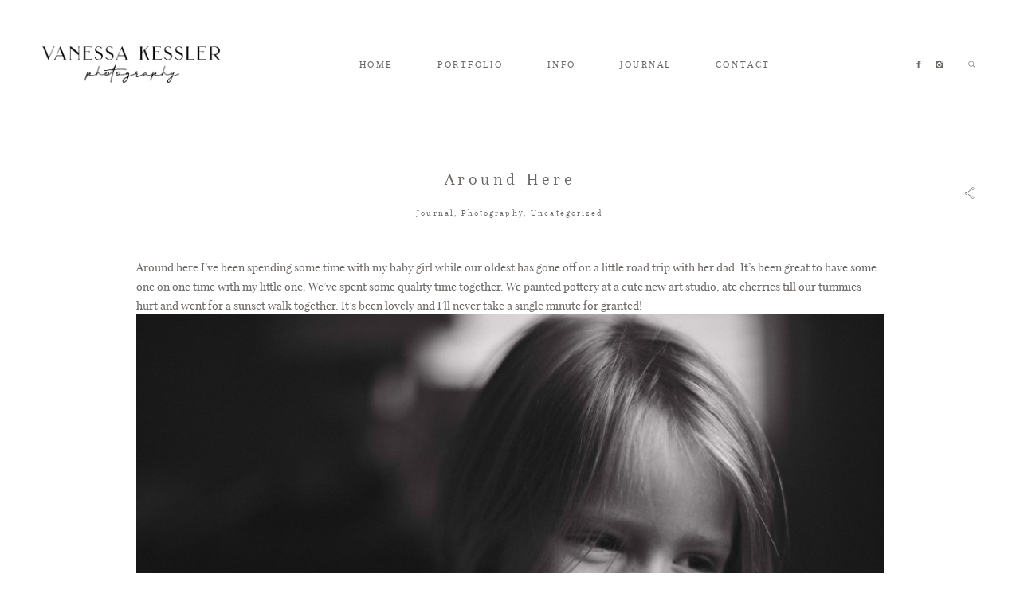

--- FILE ---
content_type: text/html; charset=UTF-8
request_url: http://vanessakesslerphoto.com/around-here/
body_size: 10624
content:
<!DOCTYPE html>
<html lang="en-US" class="layout-default">
  <head>
  <meta charset="UTF-8" />
  <meta http-equiv="X-UA-Compatible" content="IE=edge"/>
  <meta name=viewport content="width=device-width, user-scalable=no, initial-scale=1.0, maximum-scale=1.0, minimum-scale=1.0">
  <link rel="alternate" type="application/rss+xml" title="Vanessa Kessler Photography RSS Feed" href="http://vanessakesslerphoto.com/feed/" />
        <link rel="shortcut icon" href="http://vanessakesslerphoto.com/wp-content/themes/crowd2/assets/favicon.ico" />
    <link rel="profile" href="http://gmpg.org/xfn/11">
    <link rel="pingback" href="http://vanessakesslerphoto.com/xmlrpc.php">
  
  
  <title>Around Here &#8211; Vanessa Kessler Photography</title>
<meta name='robots' content='max-image-preview:large' />
<link rel='dns-prefetch' href='//s.w.org' />
<link rel='dns-prefetch' href='//v0.wordpress.com' />
<link rel="alternate" type="application/rss+xml" title="Vanessa Kessler Photography &raquo; Feed" href="http://vanessakesslerphoto.com/feed/" />
<link rel="alternate" type="application/rss+xml" title="Vanessa Kessler Photography &raquo; Comments Feed" href="http://vanessakesslerphoto.com/comments/feed/" />
<link rel="alternate" type="application/rss+xml" title="Vanessa Kessler Photography &raquo; Around Here Comments Feed" href="http://vanessakesslerphoto.com/around-here/feed/" />
		<!-- This site uses the Google Analytics by MonsterInsights plugin v8.14.0 - Using Analytics tracking - https://www.monsterinsights.com/ -->
		<!-- Note: MonsterInsights is not currently configured on this site. The site owner needs to authenticate with Google Analytics in the MonsterInsights settings panel. -->
					<!-- No UA code set -->
				<!-- / Google Analytics by MonsterInsights -->
		<script type="text/javascript">
window._wpemojiSettings = {"baseUrl":"https:\/\/s.w.org\/images\/core\/emoji\/14.0.0\/72x72\/","ext":".png","svgUrl":"https:\/\/s.w.org\/images\/core\/emoji\/14.0.0\/svg\/","svgExt":".svg","source":{"concatemoji":"http:\/\/vanessakesslerphoto.com\/wp-includes\/js\/wp-emoji-release.min.js?ver=6.0.11"}};
/*! This file is auto-generated */
!function(e,a,t){var n,r,o,i=a.createElement("canvas"),p=i.getContext&&i.getContext("2d");function s(e,t){var a=String.fromCharCode,e=(p.clearRect(0,0,i.width,i.height),p.fillText(a.apply(this,e),0,0),i.toDataURL());return p.clearRect(0,0,i.width,i.height),p.fillText(a.apply(this,t),0,0),e===i.toDataURL()}function c(e){var t=a.createElement("script");t.src=e,t.defer=t.type="text/javascript",a.getElementsByTagName("head")[0].appendChild(t)}for(o=Array("flag","emoji"),t.supports={everything:!0,everythingExceptFlag:!0},r=0;r<o.length;r++)t.supports[o[r]]=function(e){if(!p||!p.fillText)return!1;switch(p.textBaseline="top",p.font="600 32px Arial",e){case"flag":return s([127987,65039,8205,9895,65039],[127987,65039,8203,9895,65039])?!1:!s([55356,56826,55356,56819],[55356,56826,8203,55356,56819])&&!s([55356,57332,56128,56423,56128,56418,56128,56421,56128,56430,56128,56423,56128,56447],[55356,57332,8203,56128,56423,8203,56128,56418,8203,56128,56421,8203,56128,56430,8203,56128,56423,8203,56128,56447]);case"emoji":return!s([129777,127995,8205,129778,127999],[129777,127995,8203,129778,127999])}return!1}(o[r]),t.supports.everything=t.supports.everything&&t.supports[o[r]],"flag"!==o[r]&&(t.supports.everythingExceptFlag=t.supports.everythingExceptFlag&&t.supports[o[r]]);t.supports.everythingExceptFlag=t.supports.everythingExceptFlag&&!t.supports.flag,t.DOMReady=!1,t.readyCallback=function(){t.DOMReady=!0},t.supports.everything||(n=function(){t.readyCallback()},a.addEventListener?(a.addEventListener("DOMContentLoaded",n,!1),e.addEventListener("load",n,!1)):(e.attachEvent("onload",n),a.attachEvent("onreadystatechange",function(){"complete"===a.readyState&&t.readyCallback()})),(e=t.source||{}).concatemoji?c(e.concatemoji):e.wpemoji&&e.twemoji&&(c(e.twemoji),c(e.wpemoji)))}(window,document,window._wpemojiSettings);
</script>
<style type="text/css">
img.wp-smiley,
img.emoji {
	display: inline !important;
	border: none !important;
	box-shadow: none !important;
	height: 1em !important;
	width: 1em !important;
	margin: 0 0.07em !important;
	vertical-align: -0.1em !important;
	background: none !important;
	padding: 0 !important;
}
</style>
	<link rel='stylesheet' id='wp-block-library-css'  href='http://vanessakesslerphoto.com/wp-includes/css/dist/block-library/style.min.css?ver=6.0.11' type='text/css' media='all' />
<style id='wp-block-library-inline-css' type='text/css'>
.has-text-align-justify{text-align:justify;}
</style>
<link rel='stylesheet' id='mediaelement-css'  href='http://vanessakesslerphoto.com/wp-includes/js/mediaelement/mediaelementplayer-legacy.min.css?ver=4.2.16' type='text/css' media='all' />
<link rel='stylesheet' id='wp-mediaelement-css'  href='http://vanessakesslerphoto.com/wp-includes/js/mediaelement/wp-mediaelement.min.css?ver=6.0.11' type='text/css' media='all' />
<style id='global-styles-inline-css' type='text/css'>
body{--wp--preset--color--black: #000000;--wp--preset--color--cyan-bluish-gray: #abb8c3;--wp--preset--color--white: #ffffff;--wp--preset--color--pale-pink: #f78da7;--wp--preset--color--vivid-red: #cf2e2e;--wp--preset--color--luminous-vivid-orange: #ff6900;--wp--preset--color--luminous-vivid-amber: #fcb900;--wp--preset--color--light-green-cyan: #7bdcb5;--wp--preset--color--vivid-green-cyan: #00d084;--wp--preset--color--pale-cyan-blue: #8ed1fc;--wp--preset--color--vivid-cyan-blue: #0693e3;--wp--preset--color--vivid-purple: #9b51e0;--wp--preset--gradient--vivid-cyan-blue-to-vivid-purple: linear-gradient(135deg,rgba(6,147,227,1) 0%,rgb(155,81,224) 100%);--wp--preset--gradient--light-green-cyan-to-vivid-green-cyan: linear-gradient(135deg,rgb(122,220,180) 0%,rgb(0,208,130) 100%);--wp--preset--gradient--luminous-vivid-amber-to-luminous-vivid-orange: linear-gradient(135deg,rgba(252,185,0,1) 0%,rgba(255,105,0,1) 100%);--wp--preset--gradient--luminous-vivid-orange-to-vivid-red: linear-gradient(135deg,rgba(255,105,0,1) 0%,rgb(207,46,46) 100%);--wp--preset--gradient--very-light-gray-to-cyan-bluish-gray: linear-gradient(135deg,rgb(238,238,238) 0%,rgb(169,184,195) 100%);--wp--preset--gradient--cool-to-warm-spectrum: linear-gradient(135deg,rgb(74,234,220) 0%,rgb(151,120,209) 20%,rgb(207,42,186) 40%,rgb(238,44,130) 60%,rgb(251,105,98) 80%,rgb(254,248,76) 100%);--wp--preset--gradient--blush-light-purple: linear-gradient(135deg,rgb(255,206,236) 0%,rgb(152,150,240) 100%);--wp--preset--gradient--blush-bordeaux: linear-gradient(135deg,rgb(254,205,165) 0%,rgb(254,45,45) 50%,rgb(107,0,62) 100%);--wp--preset--gradient--luminous-dusk: linear-gradient(135deg,rgb(255,203,112) 0%,rgb(199,81,192) 50%,rgb(65,88,208) 100%);--wp--preset--gradient--pale-ocean: linear-gradient(135deg,rgb(255,245,203) 0%,rgb(182,227,212) 50%,rgb(51,167,181) 100%);--wp--preset--gradient--electric-grass: linear-gradient(135deg,rgb(202,248,128) 0%,rgb(113,206,126) 100%);--wp--preset--gradient--midnight: linear-gradient(135deg,rgb(2,3,129) 0%,rgb(40,116,252) 100%);--wp--preset--duotone--dark-grayscale: url('#wp-duotone-dark-grayscale');--wp--preset--duotone--grayscale: url('#wp-duotone-grayscale');--wp--preset--duotone--purple-yellow: url('#wp-duotone-purple-yellow');--wp--preset--duotone--blue-red: url('#wp-duotone-blue-red');--wp--preset--duotone--midnight: url('#wp-duotone-midnight');--wp--preset--duotone--magenta-yellow: url('#wp-duotone-magenta-yellow');--wp--preset--duotone--purple-green: url('#wp-duotone-purple-green');--wp--preset--duotone--blue-orange: url('#wp-duotone-blue-orange');--wp--preset--font-size--small: 13px;--wp--preset--font-size--medium: 20px;--wp--preset--font-size--large: 36px;--wp--preset--font-size--x-large: 42px;}.has-black-color{color: var(--wp--preset--color--black) !important;}.has-cyan-bluish-gray-color{color: var(--wp--preset--color--cyan-bluish-gray) !important;}.has-white-color{color: var(--wp--preset--color--white) !important;}.has-pale-pink-color{color: var(--wp--preset--color--pale-pink) !important;}.has-vivid-red-color{color: var(--wp--preset--color--vivid-red) !important;}.has-luminous-vivid-orange-color{color: var(--wp--preset--color--luminous-vivid-orange) !important;}.has-luminous-vivid-amber-color{color: var(--wp--preset--color--luminous-vivid-amber) !important;}.has-light-green-cyan-color{color: var(--wp--preset--color--light-green-cyan) !important;}.has-vivid-green-cyan-color{color: var(--wp--preset--color--vivid-green-cyan) !important;}.has-pale-cyan-blue-color{color: var(--wp--preset--color--pale-cyan-blue) !important;}.has-vivid-cyan-blue-color{color: var(--wp--preset--color--vivid-cyan-blue) !important;}.has-vivid-purple-color{color: var(--wp--preset--color--vivid-purple) !important;}.has-black-background-color{background-color: var(--wp--preset--color--black) !important;}.has-cyan-bluish-gray-background-color{background-color: var(--wp--preset--color--cyan-bluish-gray) !important;}.has-white-background-color{background-color: var(--wp--preset--color--white) !important;}.has-pale-pink-background-color{background-color: var(--wp--preset--color--pale-pink) !important;}.has-vivid-red-background-color{background-color: var(--wp--preset--color--vivid-red) !important;}.has-luminous-vivid-orange-background-color{background-color: var(--wp--preset--color--luminous-vivid-orange) !important;}.has-luminous-vivid-amber-background-color{background-color: var(--wp--preset--color--luminous-vivid-amber) !important;}.has-light-green-cyan-background-color{background-color: var(--wp--preset--color--light-green-cyan) !important;}.has-vivid-green-cyan-background-color{background-color: var(--wp--preset--color--vivid-green-cyan) !important;}.has-pale-cyan-blue-background-color{background-color: var(--wp--preset--color--pale-cyan-blue) !important;}.has-vivid-cyan-blue-background-color{background-color: var(--wp--preset--color--vivid-cyan-blue) !important;}.has-vivid-purple-background-color{background-color: var(--wp--preset--color--vivid-purple) !important;}.has-black-border-color{border-color: var(--wp--preset--color--black) !important;}.has-cyan-bluish-gray-border-color{border-color: var(--wp--preset--color--cyan-bluish-gray) !important;}.has-white-border-color{border-color: var(--wp--preset--color--white) !important;}.has-pale-pink-border-color{border-color: var(--wp--preset--color--pale-pink) !important;}.has-vivid-red-border-color{border-color: var(--wp--preset--color--vivid-red) !important;}.has-luminous-vivid-orange-border-color{border-color: var(--wp--preset--color--luminous-vivid-orange) !important;}.has-luminous-vivid-amber-border-color{border-color: var(--wp--preset--color--luminous-vivid-amber) !important;}.has-light-green-cyan-border-color{border-color: var(--wp--preset--color--light-green-cyan) !important;}.has-vivid-green-cyan-border-color{border-color: var(--wp--preset--color--vivid-green-cyan) !important;}.has-pale-cyan-blue-border-color{border-color: var(--wp--preset--color--pale-cyan-blue) !important;}.has-vivid-cyan-blue-border-color{border-color: var(--wp--preset--color--vivid-cyan-blue) !important;}.has-vivid-purple-border-color{border-color: var(--wp--preset--color--vivid-purple) !important;}.has-vivid-cyan-blue-to-vivid-purple-gradient-background{background: var(--wp--preset--gradient--vivid-cyan-blue-to-vivid-purple) !important;}.has-light-green-cyan-to-vivid-green-cyan-gradient-background{background: var(--wp--preset--gradient--light-green-cyan-to-vivid-green-cyan) !important;}.has-luminous-vivid-amber-to-luminous-vivid-orange-gradient-background{background: var(--wp--preset--gradient--luminous-vivid-amber-to-luminous-vivid-orange) !important;}.has-luminous-vivid-orange-to-vivid-red-gradient-background{background: var(--wp--preset--gradient--luminous-vivid-orange-to-vivid-red) !important;}.has-very-light-gray-to-cyan-bluish-gray-gradient-background{background: var(--wp--preset--gradient--very-light-gray-to-cyan-bluish-gray) !important;}.has-cool-to-warm-spectrum-gradient-background{background: var(--wp--preset--gradient--cool-to-warm-spectrum) !important;}.has-blush-light-purple-gradient-background{background: var(--wp--preset--gradient--blush-light-purple) !important;}.has-blush-bordeaux-gradient-background{background: var(--wp--preset--gradient--blush-bordeaux) !important;}.has-luminous-dusk-gradient-background{background: var(--wp--preset--gradient--luminous-dusk) !important;}.has-pale-ocean-gradient-background{background: var(--wp--preset--gradient--pale-ocean) !important;}.has-electric-grass-gradient-background{background: var(--wp--preset--gradient--electric-grass) !important;}.has-midnight-gradient-background{background: var(--wp--preset--gradient--midnight) !important;}.has-small-font-size{font-size: var(--wp--preset--font-size--small) !important;}.has-medium-font-size{font-size: var(--wp--preset--font-size--medium) !important;}.has-large-font-size{font-size: var(--wp--preset--font-size--large) !important;}.has-x-large-font-size{font-size: var(--wp--preset--font-size--x-large) !important;}
</style>
<link rel='stylesheet' id='flo-instagram-css'  href='http://vanessakesslerphoto.com/wp-content/plugins/flo-instagram/public/css/flo-instagram-public.css?ver=2.3.4' type='text/css' media='all' />
<link rel='stylesheet' id='flo-launch-css'  href='http://vanessakesslerphoto.com/wp-content/plugins/flo-launch/public/css/all.min.css?ver=2.4.1' type='text/css' media='all' />
<link rel='stylesheet' id='core-icons-css'  href='http://vanessakesslerphoto.com/wp-content/themes/crowd2/public/fonts/fontello/css/flo-core-icons.css?ver=1.2' type='text/css' media='all' />
<link rel='stylesheet' id='vendor-css-css'  href='http://vanessakesslerphoto.com/wp-content/themes/crowd2/theme-files/public/css/vendor.css?ver=1.2' type='text/css' media='all' />
<link rel='stylesheet' id='theme-css-css'  href='http://vanessakesslerphoto.com/wp-content/themes/crowd2/theme-files/public/css/style.min.css?ver=1.2' type='text/css' media='all' />
<style id='theme-css-inline-css' type='text/css'>
@font-face {font-family: "Arapey Regular"; src: url('http://vanessakesslerphoto.com/wp-content/themes/crowd2/theme-files/public/fonts/default/Arapey-Regular.ttf') format('truetype'),url('http://vanessakesslerphoto.com/wp-content/themes/crowd2/theme-files/public/fonts/default/Arapey-Regular.woff') format('woff');font-display: swap;}@font-face {font-family: "Playfair Display Italix"; src: url('http://vanessakesslerphoto.com/wp-content/themes/crowd2/theme-files/public/fonts/default/PlayfairDisplay-Italic.ttf') format('truetype'),url('http://vanessakesslerphoto.com/wp-content/themes/crowd2/theme-files/public/fonts/default/PlayfairDisplay-Italic.woff') format('woff');font-display: swap;}@font-face {font-family: "Playfair Display Regular"; src: url('http://vanessakesslerphoto.com/wp-content/themes/crowd2/theme-files/public/fonts/default/PlayfairDisplay-Regular.ttf') format('truetype'),url('http://vanessakesslerphoto.com/wp-content/themes/crowd2/theme-files/public/fonts/default/PlayfairDisplay-Regular.woff') format('woff');font-display: swap;}@font-face {font-family: "Cinzel Regular"; src: url('http://vanessakesslerphoto.com/wp-content/themes/crowd2/theme-files/public/fonts/default/Cinzel-Regular.ttf') format('truetype'),url('http://vanessakesslerphoto.com/wp-content/themes/crowd2/theme-files/public/fonts/default/Cinzel-Regular.woff') format('woff');font-display: swap;}input[type="submit"], .flo-button { font-family: Arapey Regular;font-size: 0.6875rem;letter-spacing: 0.2em;word-spacing: 0em;line-height: 1.4em;color: #6b6764;text-transform: none;font-weight: normal;}.flo-instagram-type-a__title, .flo-footer-instagram__subtitle { font-family: Playfair Display Italix;font-size: 0.6875rem;letter-spacing: 0em;word-spacing: 0em;line-height: 1.4em;color: #6b6764;text-transform: none;font-weight: normal;}.flo-instagram-type-a__title, .flo-footer-instagram__title { font-family: Arapey Regular;font-size: 0.8125rem;letter-spacing: 0.2em;word-spacing: 0em;line-height: 1.4em;color: #6b6764;text-transform: none;font-weight: normal;}.flo-footer__copyright-notice { font-family: Arapey Regular;font-size: 0.8125rem;letter-spacing: 0.2em;word-spacing: 0em;line-height: 1.4em;color: #6b6764;text-transform: none;font-weight: normal;}.flo-footer__ns-form-input { font-family: Arapey Regular;font-size: 0.6875rem;letter-spacing: 0.2em;word-spacing: 0em;line-height: 1.4em;color: #6b6764;text-transform: none;font-weight: normal;}.flo-footer__ns-form-submit { font-family: Playfair Display Italix;font-size: 0.9375rem;letter-spacing: 0em;word-spacing: 0em;line-height: 1.4em;color: #6b6764;text-transform: none;font-weight: normal;}.flo-header__menu .menu-item ul a, .flo-main-slideshow__menu-menu .menu-item .sub-menu a, .flo-footer__menu .menu-item ul a, .flo-slideshow__menu .menu-item .sub-menu a { font-family: Arapey Regular;font-size: 0.8125rem;letter-spacing: 0.2em;word-spacing: 0em;line-height: 1.4em;color: #6b6764;text-transform: none;font-weight: normal;}.flo-header__logo { font-family: Cinzel Regular;font-size: 2.1875rem;letter-spacing: 0.2em;word-spacing: 0em;line-height: 1.4em;color: #6b6764;text-transform: none;font-weight: normal;}.flo-header .menu-item a, .flo-header__menu .page_item a, .flo-header .menu-item, .flo-header__lang-switch a { font-family: Arapey Regular;font-size: 0.8125rem;letter-spacing: 0.2em;word-spacing: 0em;line-height: 1.4em;color: #6b6764;text-transform: none;font-weight: normal;}.flo-header__search-input { font-family: Playfair Display Italix;font-size: 0.6875rem;letter-spacing: 0em;word-spacing: 0em;line-height: 1.4em;color: #6b6764;text-transform: none;font-weight: normal;}.flo-header-mobile__logo { font-family: Cinzel Regular;font-size: 2.1875rem;letter-spacing: 0.2em;word-spacing: 0em;line-height: 1.4em;color: #6b6764;text-transform: none;font-weight: normal;}.flo-header-mobile__search-input { font-family: Playfair Display Italix;font-size: 0.6875rem;letter-spacing: 0em;word-spacing: 0em;line-height: 1.4em;color: #6b6764;text-transform: none;font-weight: normal;}.flo-mobile-menu__menu > li a { font-family: Arapey Regular;font-size: 1.4375rem;letter-spacing: 0.2em;word-spacing: 0em;line-height: 1.4em;color: #6b6764;text-transform: none;font-weight: normal;}.flo-mobile-menu__menu ul a { font-family: Playfair Display Italix;font-size: 0.9375rem;letter-spacing: 0em;word-spacing: 0em;line-height: 1.4em;color: #6b6764;text-transform: none;font-weight: normal;}.flo-wp-title .flo-wp-title__title { font-family: Arapey Regular;font-size: 1.4375rem;letter-spacing: 0.2em;word-spacing: 0em;line-height: 1.4em;color: #6b6764;text-transform: none;font-weight: normal;}.flo-post blockquote, .flo-post blockquote p { font-family: Arapey Regular;font-size: 0.8125rem;letter-spacing: 0.2em;word-spacing: 0em;line-height: 1.4em;color: #6b6764;text-transform: none;font-weight: normal;}.flo-post h1 { font-family: Arapey Regular;font-size: 1.875rem;letter-spacing: 0.2em;word-spacing: 0em;line-height: 1.4em;color: #6b6764;text-transform: none;font-weight: normal;}.flo-post h2 { font-family: Arapey Regular;font-size: 1.4375rem;letter-spacing: 0.2em;word-spacing: 0em;line-height: 1.4em;color: #6b6764;text-transform: none;font-weight: normal;}.flo-post h3 { font-family: Arapey Regular;font-size: 0.8125rem;letter-spacing: 0.2em;word-spacing: 0em;line-height: 1.4em;color: #6b6764;text-transform: none;font-weight: normal;}.flo-post h4 { font-family: Arapey Regular;font-size: 0.75rem;letter-spacing: 0.2em;word-spacing: 0em;line-height: 1.4em;color: #6b6764;text-transform: none;font-weight: normal;}.flo-post h5 { font-family: Arapey Regular;font-size: 0.625rem;letter-spacing: 0.2em;word-spacing: 0em;line-height: 1.4em;color: #6b6764;text-transform: none;font-weight: normal;}.flo-post h6 { font-family: Arapey Regular;font-size: 0.5625rem;letter-spacing: 0.2em;word-spacing: 0em;line-height: 1.4em;color: #6b6764;text-transform: none;font-weight: normal;}.flo-post { font-family: Playfair Display Regular;font-size: 0.875rem;letter-spacing: 0em;word-spacing: 0em;line-height: 1.8em;color: #6b6764;text-transform: none;font-weight: normal;}.flo-post a { font-family: Playfair Display Regular;font-size: 0.875rem;letter-spacing: 0em;word-spacing: 0em;line-height: 1.8em;color: #6b6764;text-transform: none;font-weight: normal;text-decoration: underline;}input[type]:not([type="submit"]), textarea, .parsley-required, .parsley-errors-list .parsley-type, select { font-family: Arapey Regular;font-size: 0.6875rem;letter-spacing: 0.2em;word-spacing: 0em;line-height: 1.4em;color: #6b6764;text-transform: none;font-weight: normal;}label { font-family: Arapey Regular;font-size: 0.6875rem;letter-spacing: 0.2em;word-spacing: 0em;line-height: 1.4em;color: #6b6764;text-transform: none;font-weight: normal;}@media (max-width: 767px) { input[type="submit"], .flo-button { }.flo-instagram-type-a__title, .flo-footer-instagram__subtitle { }.flo-instagram-type-a__title, .flo-footer-instagram__title { }.flo-footer__copyright-notice { }.flo-footer__ns-form-input { }.flo-footer__ns-form-submit { }.flo-header__menu .menu-item ul a, .flo-main-slideshow__menu-menu .menu-item .sub-menu a, .flo-footer__menu .menu-item ul a, .flo-slideshow__menu .menu-item .sub-menu a { }.flo-header__logo { }.flo-header .menu-item a, .flo-header__menu .page_item a, .flo-header .menu-item, .flo-header__lang-switch a { }.flo-header__search-input { }.flo-header-mobile__logo { }.flo-header-mobile__search-input { }.flo-mobile-menu__menu > li a { }.flo-mobile-menu__menu ul a { }.flo-wp-title .flo-wp-title__title { }.flo-post blockquote, .flo-post blockquote p { }.flo-post h1 { }.flo-post h2 { }.flo-post h3 { }.flo-post h4 { }.flo-post h5 { }.flo-post h6 { }.flo-post { }.flo-post a { }input[type]:not([type="submit"]), textarea, .parsley-required, .parsley-errors-list .parsley-type, select { }label { } }
</style>
<link rel='stylesheet' id='default_stylesheet-css'  href='http://vanessakesslerphoto.com/wp-content/themes/crowd2/style.css?ver=1.2' type='text/css' media='all' />
<link rel='stylesheet' id='flo-forms-pikaday-css'  href='http://vanessakesslerphoto.com/wp-content/plugins/flo-forms/public/css/pikaday.min.css?ver=1.0.43' type='text/css' media='all' />
<link rel='stylesheet' id='flo-forms-public-css'  href='http://vanessakesslerphoto.com/wp-content/plugins/flo-forms/public/css/flo-forms-public.min.css?v2&#038;ver=1.0.43' type='text/css' media='all' />
<link rel='stylesheet' id='jetpack_css-css'  href='http://vanessakesslerphoto.com/wp-content/plugins/jetpack/css/jetpack.css?ver=11.9.3' type='text/css' media='all' />
<script type='text/javascript' src='http://vanessakesslerphoto.com/wp-includes/js/jquery/jquery.min.js?ver=3.6.0' id='jquery-core-js'></script>
<script type='text/javascript' src='http://vanessakesslerphoto.com/wp-includes/js/jquery/jquery-migrate.min.js?ver=3.3.2' id='jquery-migrate-js'></script>
<script type='text/javascript' id='flo-instagram-js-extra'>
/* <![CDATA[ */
var floAjaxUrl = "http:\/\/vanessakesslerphoto.com\/wp-admin\/admin-ajax.php";
/* ]]> */
</script>
<script type='text/javascript' src='http://vanessakesslerphoto.com/wp-content/plugins/flo-instagram/public/js/all.min.js?ver=57984' id='flo-instagram-js'></script>
<link rel="https://api.w.org/" href="http://vanessakesslerphoto.com/wp-json/" /><link rel="alternate" type="application/json" href="http://vanessakesslerphoto.com/wp-json/wp/v2/posts/1915" /><link rel="EditURI" type="application/rsd+xml" title="RSD" href="http://vanessakesslerphoto.com/xmlrpc.php?rsd" />
<link rel="wlwmanifest" type="application/wlwmanifest+xml" href="http://vanessakesslerphoto.com/wp-includes/wlwmanifest.xml" /> 
<meta name="generator" content="WordPress 6.0.11" />
<link rel="canonical" href="http://vanessakesslerphoto.com/around-here/" />
<link rel='shortlink' href='https://wp.me/p2tBCj-uT' />
<link rel="alternate" type="application/json+oembed" href="http://vanessakesslerphoto.com/wp-json/oembed/1.0/embed?url=http%3A%2F%2Fvanessakesslerphoto.com%2Faround-here%2F" />
<link rel="alternate" type="text/xml+oembed" href="http://vanessakesslerphoto.com/wp-json/oembed/1.0/embed?url=http%3A%2F%2Fvanessakesslerphoto.com%2Faround-here%2F&#038;format=xml" />
	<style>img#wpstats{display:none}</style>
		
<!-- Jetpack Open Graph Tags -->
<meta property="og:type" content="article" />
<meta property="og:title" content="Around Here" />
<meta property="og:url" content="http://vanessakesslerphoto.com/around-here/" />
<meta property="og:description" content="Around here I&#8217;ve been spending some time with my baby girl while our oldest has gone off on a little road trip with her dad. It&#8217;s been great to have some one on one time with my little …" />
<meta property="article:published_time" content="2014-07-03T15:43:36+00:00" />
<meta property="article:modified_time" content="2015-01-19T16:59:30+00:00" />
<meta property="og:site_name" content="Vanessa Kessler Photography" />
<meta property="og:image" content="http://vanessakesslerphoto.com/wp-content/uploads/2014/07/365-180web.jpg" />
<meta property="og:image:width" content="2832" />
<meta property="og:image:height" content="4256" />
<meta property="og:image:alt" content="" />
<meta property="og:locale" content="en_US" />
<meta name="twitter:text:title" content="Around Here" />
<meta name="twitter:card" content="summary" />

<!-- End Jetpack Open Graph Tags -->
<style>.flo-post img, .flo-post video, .flo-post__styles img, .flo-post__styles video{
  display:flex;
  justify-content: center !important;
}</style>
  <style media="screen">
    /* START: GENERICS */

      .flo-post a img, .flo-post img, .flo-post img.alignleft, .flo-post img.alignright, .flo-post img.aligncenter,
      .wp-caption-text.gallery-caption {
        margin-bottom: 10px;
      }
      .wp-caption-text.gallery-caption{
        margin-top: -5px;
      }

      .flo_sidebar {
        width: 25%;
      }

      .flo-button,
      input[type="submit"]
      {
        background-color: #f8f8f7;
        color: #6b6764!important;
      }
            @media  only screen and (min-width: 1025px) {
          .flo-header__logo {
            max-width: 14.375rem;
          }
      }
    /* END: GENERICS */
  </style>
</head>
  <body class="post-template-default single single-post postid-1915 single-format-standard flo-tablet-appear-disabled flo-mobile-appear-disabled">

              <noscript class='flo-core-style' >
  <style class='flo-core-style'  media="screen"> .flo-header ul ul, .flo-main-slideshow__menu-menu ul ul, .flo-footer__menu ul ul{background-color:rgba(249,249,249,1)}.flo-header ul ul a, .flo-main-slideshow__menu-menu ul ul a, .flo-footer__menu ul ul a{color:#6b6764!important}.flo-header__search-input, .flo-header__search-submit{color:#6b6764!important}header .flo-header__search-form{color:#f9f9f9}header:not(.is-sticky) .flo-header__logo, header:not(.is-sticky) .flo-header__menu > div > ul > .menu-item > a, header:not(.is-sticky) .flo-header__menu > div > ul > .menu-item > a:after, header:not(.is-sticky) .flo-header__menu-trigger, header:not(.is-sticky) .flo-header__social-links a, header:not(.is-sticky) .flo-header__search-trigger, header:not(.is-sticky) .flo-header__lang-switch{color:#6b6764}header:not(.is-sticky) .flo-header__menu-item-search:before, header:not(.is-sticky) .flo-header__menu-trigger-item{background:#6b6764}header:not(.is-sticky) .flo-header__menu .menu-item{border-color:#6b6764!important}.flo-header--sticky .is-sticky .flo-header, .flo-block--merged-with-header .is-sticky .flo-slideshow__bottom-menu{background:rgba(255,255,255,1)}.flo-header--sticky .is-sticky .flo-header__logo, .flo-header--sticky .is-sticky .flo-header__menu > div > ul > .menu-item > a, .flo-header--sticky .is-sticky .flo-header__menu > div > ul > .menu-item > a:after, .flo-header--sticky .is-sticky .flo-header__menu-trigger, .flo-header--sticky .is-sticky .flo-header__social-links a, .flo-header--sticky .is-sticky .flo-header__search-trigger, .flo-header--sticky .is-sticky .flo-header__lang-switch{color:#000000}.flo-header--sticky .is-sticky .flo-header__menu-item-search:before, .flo-header--sticky .is-sticky .flo-header__menu-trigger-item{background:#000000}.flo-header--sticky .is-sticky .flo-header__menu .menu-item{border-color:#000000!important}@media (min-width:768px) and (max-width:1024px){.flo-header__logo{max-width:14.375rem}}@media (min-width:768px){.flo-header{padding-top:3.75rem;padding-bottom:3.75rem}}</style>
</noscript>

<header class="">
  <!-- Start: Flo Header -->
    
    <div class="flo-header flo-header--type-c ">
          <a href="http://vanessakesslerphoto.com" class="flo-header__logo" style="">

    	    <img class="flo-header__logo-image flo-header__logo-image--default" src="http://vanessakesslerphoto.com/wp-content/uploads/2019/10/Logob.png" alt="Vanessa Kessler Photography" />
    <img class="flo-header__logo-image flo-header__logo-image--sticky" src="http://vanessakesslerphoto.com/wp-content/uploads/2019/10/Logob.png" alt="Vanessa Kessler Photography" />
    <img class="flo-header__logo-image flo-header__logo-image--light" src="http://vanessakesslerphoto.com/wp-content/uploads/2019/10/Logow.png" alt="Vanessa Kessler Photography" />
  </a>
  
      <div class="flo-header__menu flo-header__menu--left">
      <div class="menu-main-menu-container"><ul id="menu-main-menu" class="menu"><li id="menu-item-3412" class="menu-item menu-item-type-post_type menu-item-object-page menu-item-home menu-item-3412"><a href="http://vanessakesslerphoto.com/">HOME</a></li>
<li id="menu-item-3417" class="menu-item menu-item-type-post_type menu-item-object-gallery menu-item-3417"><a href="http://vanessakesslerphoto.com/gallery/portfolio/">PORTFOLIO</a></li>
<li id="menu-item-3418" class="menu-item menu-item-type-custom menu-item-object-custom menu-item-has-children menu-item-3418"><a href="#">INFO</a>
<ul class="sub-menu">
	<li id="menu-item-3408" class="menu-item menu-item-type-post_type menu-item-object-page menu-item-3408"><a href="http://vanessakesslerphoto.com/about/">About Me</a></li>
	<li id="menu-item-3413" class="menu-item menu-item-type-post_type menu-item-object-page menu-item-3413"><a href="http://vanessakesslerphoto.com/info/">Investment</a></li>
	<li id="menu-item-3415" class="menu-item menu-item-type-post_type menu-item-object-page menu-item-3415"><a href="http://vanessakesslerphoto.com/reviews/">Reviews</a></li>
</ul>
</li>
<li id="menu-item-3409" class="menu-item menu-item-type-post_type menu-item-object-page menu-item-3409"><a href="http://vanessakesslerphoto.com/blog/">JOURNAL</a></li>
<li id="menu-item-3421" class="menu-item menu-item-type-post_type menu-item-object-page menu-item-3421"><a href="http://vanessakesslerphoto.com/contact/">CONTACT</a></li>
</ul></div>
    </div>
  
        <div class="flo-header__addons">
  <div class="flo-header__social-links">
    <a href="https://www.facebook.com/vanessakesslerphotography/" rel="noreferrer" target="_blank" class="flo-icon flo-icon-facebook flo-social-links__link "></a>
    
	    	<a href="https://www.instagram.com/vanessakesslerphoto/" rel="noreferrer" target="_blank" class="flo-icon flo-icon-instagram flo-social-links__link "></a>
    
  </div>
    <noscript class='flo-core-style' >
  <style class='flo-core-style'  media="screen"> .flo-header__search-form{background-color:#f9f9f9;color:#6b6764}.flo-header__search-form:before{border-bottom-color:#f9f9f9}</style>
</noscript>

  <div class="flo-header__search-wrap">

    <div class="flo-header__search-trigger">
      <i class="flo-header__search-icon flo-header__search-icon--open flo-icon-search"></i>
      <i class="flo-header__search-icon flo-header__search-icon--close flo-icon-close"></i>
    </div>

    <form class="flo-header__search-form" action="http://vanessakesslerphoto.com/" method="get">
      <input class="flo-header__search-input" type="text" placeholder="type here ..." name="s" value="">
      <button class="flo-header__search-submit" type="submit" name="button">
        <i class="flo-icon-arrow-line-right"></i>
      </button>
    </form>

  </div>
</div>
  </div>
  <!-- End: Flo Header -->


  <!-- Start: Flo Header Mobile -->
    <noscript class='flo-core-style' >
  <style class='flo-core-style'  media="screen"> .flo-header-mobile__logo{max-width:12.5rem}.is-main.flo-header-mobile{background-color:#FFFFFF}.is-main.flo-header-mobile .flo-header-mobile__search-trigger, .is-main.flo-header-mobile .flo-header-mobile__menu-trigger, .is-main.flo-header-mobile .flo-header-mobile__logo, .is-main.flo-header-mobile .flo-header-mobile__menu{color:#6b6764!important}.is-main.flo-header-mobile .flo-header-mobile__menu{border-color:#6b6764}</style>
</noscript>


<div class="flo-header-mobile ">

  <div class="flo-header-mobile__menu-trigger">
    <i class="flo-header-mobile__menu-trigger-icon flo-header-mobile__menu-trigger-icon--open flo-icon-menu"></i>
    <i class="flo-header-mobile__menu-trigger-icon flo-header-mobile__menu-trigger-icon--close flo-icon-close"></i>
  </div>

  <a href="http://vanessakesslerphoto.com" class="flo-header-mobile__logo">
            <img class="flo-header-mobile__logo-image flo-header-mobile__logo-image--default"
    src="http://vanessakesslerphoto.com/wp-content/uploads/2019/10/Logob.png"
    alt="Vanessa Kessler Photography"/>

    <img class="flo-header-mobile__logo-image flo-header-mobile__logo-image--light"
    src="http://vanessakesslerphoto.com/wp-content/uploads/2019/10/Logow.png"
    alt="Vanessa Kessler Photography"/>

  </a>

  <noscript class='flo-core-style' >
  <style class='flo-core-style'  media="screen"> .flo-header-mobile__search-input, .flo-header-mobile__search-submit{color:#6b6764!important}.flo-header-mobile__search-form{background-color:#f9f9f9}.flo-header-mobile__search-form:before{border-bottom-color:#f9f9f9}</style>
</noscript>

  <div class="flo-header-mobile__search-wrap">

    <div class="flo-header-mobile__search-trigger">
      <i class="flo-header-mobile__search-icon flo-header-mobile__search-icon--open flo-icon-search"></i>
      <i class="flo-header-mobile__search-icon flo-header-mobile__search-icon--close flo-icon-close"></i>
    </div>

    <form class="flo-header-mobile__search-form" action="http://vanessakesslerphoto.com/" method="get">
      <input class="flo-header-mobile__search-input flo-no-styling" type="text" placeholder="type here ..." name="s" value="">
      <button class="flo-header-mobile__search-submit" type="submit" name="button">
        <i class="flo-icon-arrow-line-right"></i>
      </button>
    </form>

  </div>
</div>
  <!-- End: Flo Header Mobile -->
</header>

<noscript class='flo-core-style' >
  <style class='flo-core-style'  media="screen">@media (max-width:767px){.flo-mobile-menu .flo-header-mobile{background-color:#FFFFFF}.flo-mobile-menu .flo-header-mobile__search-trigger, .flo-mobile-menu .flo-header-mobile__menu-wrap-trigger, .flo-mobile-menu .flo-header-mobile__logo, .flo-mobile-menu .flo-header-mobile__menu-wrap{color:#6b6764!important}.flo-mobile-menu{background-color:#f9f9f9;color:#6b6764;border-color:#6b6764}.flo-mobile-menu__menu-wrap{border-top-color:#ffffff}.flo-mobile-menu__menu .menu-item-has-children.children-visible{background-color:#ffffff}.flo-mobile-menu__menu .menu-item-has-children.children-visible a{color:#6b6764!important}}</style>
</noscript>

<div class="flo-mobile-menu">
    <noscript class='flo-core-style' >
  <style class='flo-core-style'  media="screen"> .flo-header-mobile__logo{max-width:12.5rem}.is-main.flo-header-mobile{background-color:#FFFFFF}.is-main.flo-header-mobile .flo-header-mobile__search-trigger, .is-main.flo-header-mobile .flo-header-mobile__menu-trigger, .is-main.flo-header-mobile .flo-header-mobile__logo, .is-main.flo-header-mobile .flo-header-mobile__menu{color:#6b6764!important}.is-main.flo-header-mobile .flo-header-mobile__menu{border-color:#6b6764}</style>
</noscript>


<div class="flo-header-mobile ">

  <div class="flo-header-mobile__menu-trigger">
    <i class="flo-header-mobile__menu-trigger-icon flo-header-mobile__menu-trigger-icon--open flo-icon-menu"></i>
    <i class="flo-header-mobile__menu-trigger-icon flo-header-mobile__menu-trigger-icon--close flo-icon-close"></i>
  </div>

  <a href="http://vanessakesslerphoto.com" class="flo-header-mobile__logo">
            <img class="flo-header-mobile__logo-image flo-header-mobile__logo-image--default"
    src="http://vanessakesslerphoto.com/wp-content/uploads/2019/10/Logob.png"
    alt="Vanessa Kessler Photography"/>

    <img class="flo-header-mobile__logo-image flo-header-mobile__logo-image--light"
    src="http://vanessakesslerphoto.com/wp-content/uploads/2019/10/Logow.png"
    alt="Vanessa Kessler Photography"/>

  </a>

  <noscript class='flo-core-style' >
  <style class='flo-core-style'  media="screen"> .flo-header-mobile__search-input, .flo-header-mobile__search-submit{color:#6b6764!important}.flo-header-mobile__search-form{background-color:#f9f9f9}.flo-header-mobile__search-form:before{border-bottom-color:#f9f9f9}</style>
</noscript>

  <div class="flo-header-mobile__search-wrap">

    <div class="flo-header-mobile__search-trigger">
      <i class="flo-header-mobile__search-icon flo-header-mobile__search-icon--open flo-icon-search"></i>
      <i class="flo-header-mobile__search-icon flo-header-mobile__search-icon--close flo-icon-close"></i>
    </div>

    <form class="flo-header-mobile__search-form" action="http://vanessakesslerphoto.com/" method="get">
      <input class="flo-header-mobile__search-input flo-no-styling" type="text" placeholder="type here ..." name="s" value="">
      <button class="flo-header-mobile__search-submit" type="submit" name="button">
        <i class="flo-icon-arrow-line-right"></i>
      </button>
    </form>

  </div>
</div>
    <div class="flo-mobile-menu__menu-wrap flo-mobile-menu__menu-wrap--style-collapsed">
        <ul id="menu-main-menu-1" class="flo-mobile-menu__menu"><li class="menu-item menu-item-type-post_type menu-item-object-page menu-item-home menu-item-3412"><a href="http://vanessakesslerphoto.com/">HOME</a></li>
<li class="menu-item menu-item-type-post_type menu-item-object-gallery menu-item-3417"><a href="http://vanessakesslerphoto.com/gallery/portfolio/">PORTFOLIO</a></li>
<li class="menu-item menu-item-type-custom menu-item-object-custom menu-item-has-children menu-item-3418"><a href="#">INFO</a>
<ul class="sub-menu">
	<li class="menu-item menu-item-type-post_type menu-item-object-page menu-item-3408"><a href="http://vanessakesslerphoto.com/about/">About Me</a></li>
	<li class="menu-item menu-item-type-post_type menu-item-object-page menu-item-3413"><a href="http://vanessakesslerphoto.com/info/">Investment</a></li>
	<li class="menu-item menu-item-type-post_type menu-item-object-page menu-item-3415"><a href="http://vanessakesslerphoto.com/reviews/">Reviews</a></li>
</ul>
</li>
<li class="menu-item menu-item-type-post_type menu-item-object-page menu-item-3409"><a href="http://vanessakesslerphoto.com/blog/">JOURNAL</a></li>
<li class="menu-item menu-item-type-post_type menu-item-object-page menu-item-3421"><a href="http://vanessakesslerphoto.com/contact/">CONTACT</a></li>
</ul>
    </div>

    <div class="flo-mobile-menu__social-links">
              <a href="https://www.facebook.com/vanessakesslerphotography/" rel="noreferrer" target="_blank" class="flo-icon flo-icon-facebook flo-social-links__link "></a>
    
	    	<a href="https://www.instagram.com/vanessakesslerphoto/" rel="noreferrer" target="_blank" class="flo-icon flo-icon-instagram flo-social-links__link "></a>
    
                    <div class="flo-mobile-menu__lang-switch">
          
        </div>
          </div>

</div>

    
    <main class="flo_page_wrap ">
      <div class="flo_page">

      
      
                  
          
            
            
              
                              <noscript class='flo-core-style' >
  <style class='flo-core-style'  media="screen">@media (max-width:767px){.flo-block--2260{margin-top:0rem;margin-bottom:0rem}}@media (min-width:768px){.flo-block--2260{margin-top:0rem;margin-bottom:0rem}}</style>
</noscript>

<div   class='flo-block flo-block--full-width    flo-block--2260    ' data-id="2260" >
    <div class="flo-block__container">
      <noscript class='flo-core-style' >
  <style class='flo-core-style'  media="screen"> .flo-block-item-title-1--756 .flo-block-item-title-1__back-button{font-family:Playfair Display Italix;font-size:0.6875rem;letter-spacing:0em;word-spacing:0em;line-height:1.4em;color:#6b6764;text-transform:none;font-weight:normal}.flo-block-item-title-1--756 .flo-block-item-title-1__title{font-family:Arapey Regular;font-size:1.4375rem;letter-spacing:0.2em;word-spacing:0em;line-height:1.4em;color:#6b6764;text-transform:none;font-weight:normal}.flo-block-item-title-1--756 .flo-block-item-title-1__category{font-family:Arapey Regular;font-size:0.6875rem;letter-spacing:0.2em;word-spacing:0em;line-height:1.4em;color:#6b6764;text-transform:none;font-weight:normal}.flo-block-item-title-1--756.flo-block-item-title-1--has-featured-image{min-height:31.25rem}.flo-block-item-title-1--756 .flo-block-item-title-1__title, .flo-block-item-title-1--756 .flo-block-item-title-1__category, .flo-block-item-title-1--756 .flo-share-rollover__trigger, .flo-block-item-title-1--756 .flo-share-rollover__share-wrap a, .flo-block-item-title-1--756 .flo-block-item-title-1__back-button{color:#6b6764}.flo-block-item-title-1--756.flo-block-item-title-1--has-featured-image .flo-block-item-title-1__title, .flo-block-item-title-1--756.flo-block-item-title-1--has-featured-image .flo-block-item-title-1__category, .flo-block-item-title-1--756.flo-block-item-title-1--has-featured-image .flo-block-item-title-1__date, .flo-block-item-title-1--756.flo-block-item-title-1--has-featured-image .flo-share-rollover__trigger, .flo-block-item-title-1--756.flo-block-item-title-1--has-featured-image .flo-share-rollover__share-wrap a, .flo-block-item-title-1--756.flo-block-item-title-1--has-featured-image .flo-block-item-title-1__back-button{color:#ffffff}</style>
</noscript>
  <div class="flo-block-item-title-1 flo-block-item-title-1--756 flo-block-item-title-1--no-featured-image flo-block-item-title-1--featured-image-cropped" style="background-image: url()">
    <div class="flo-block-item-title-1__column flo-block-item-title-1__column--left">
          </div>

    <div class="flo-block-item-title-1__column flo-block-item-title-1__column--middle">
      <div class="flo-block-item-title-1__title-wrap">
                <h1 class="flo-block-item-title-1__title entry-title">
          Around Here
        </h1>
                  <h3 class="flo-block-item-title-1__category">
            <a href="http://vanessakesslerphoto.com/category/journal/" rel="category tag">Journal</a>, <a href="http://vanessakesslerphoto.com/category/photography/" rel="category tag">Photography</a>, <a href="http://vanessakesslerphoto.com/category/uncategorized/" rel="category tag">Uncategorized</a>
          </h3>
                
      </div>
    </div>

    <div class="flo-block-item-title-1__column flo-block-item-title-1__column--right">
              <div class="flo-block-item-title-1__share-wrap">
          <div class="flo-share-rollover" data-onready="flo_share_rollover">
  <div class="flo-share-rollover__trigger">
    <i class="flo-icon-share"></i>
  </div>
  <div class="flo-share-rollover__share-wrap">
    <a class="facebook-share-button" href="http://www.facebook.com/sharer/sharer.php?u=http%3A%2F%2Fvanessakesslerphoto.com%2Faround-here%2F" target="_blank">
	          		<i class="flo-icon-facebook"></i>
		    	</a>
	    		    	    			    	<a class="twitter-share-button" href="https://twitter.com/intent/tweet?text=Around+Here&url=http%3A%2F%2Fvanessakesslerphoto.com%2Faround-here%2F" target="_blank">
	          		<i class="flo-icon-twitter"></i>
		    	</a>
	    		    
  </div>
</div>
        </div>
          </div>

  </div>
      </div>
</div>
              
              
              
            
              
                              <noscript class='flo-core-style' >
  <style class='flo-core-style'  media="screen">@media (max-width:767px){.flo-block--7485{margin-top:0rem;margin-bottom:0rem}}@media (min-width:768px){.flo-block--7485{margin-top:0rem;margin-bottom:0rem}}</style>
</noscript>

<div   class='flo-block     flo-block--7485    ' data-id="7485" >
    <div class="flo-block__container">
      	<noscript class='flo-core-style' >
  <style class='flo-core-style'  media="screen">@media (min-width:768px){.flo-wp-content--772{max-width:80%;;margin:0 auto}}</style>
</noscript>
    	<article class="flo-wp-content flo-post flo-wp-content--772 flo-post-wrapr">
      	  	      <p>Around here I&#8217;ve been spending some time with my baby girl while our oldest has gone off on a little road trip with her dad. It&#8217;s been great to have some one on one time with my little one. We&#8217;ve spent some quality time together. We painted pottery at a cute new art studio, ate cherries till our tummies hurt and went for a sunset walk together. It&#8217;s been lovely and I&#8217;ll never take a single minute for granted! <img loading="lazy" class="aligncenter size-large wp-image-1919" src="http://vanessakesslerphoto.com/wp-content/uploads/2014/07/DSC_8310webb-1024x681.jpg" alt="DSC_8310webb" width="1024" height="681" /><img loading="lazy" class="aligncenter size-large wp-image-1916" src="http://vanessakesslerphoto.com/wp-content/uploads/2014/07/365-180Bweb-1024x681.jpg" alt="365-180Bweb" width="1024" height="681" /><img loading="lazy" class="aligncenter size-large wp-image-1917" src="http://vanessakesslerphoto.com/wp-content/uploads/2014/07/365-180web-681x1024.jpg" alt="365-180web" width="681" height="1024" /><img loading="lazy" class="aligncenter size-large wp-image-1920" src="http://vanessakesslerphoto.com/wp-content/uploads/2014/07/DSC_8320web-1024x681.jpg" alt="DSC_8320web" width="1024" height="681" /><img loading="lazy" class="aligncenter size-large wp-image-1918" src="http://vanessakesslerphoto.com/wp-content/uploads/2014/07/DSC_8293-2-2web-1024x681.jpg" alt="DSC_8293-2-2web" width="1024" height="681" /></p>

  	        	</article>
        </div>
</div>

              
              
            
              
                              <noscript class='flo-core-style' >
  <style class='flo-core-style'  media="screen">@media (max-width:767px){.flo-block--1847{margin-top:0rem;margin-bottom:0rem}}@media (min-width:768px){.flo-block--1847{margin-top:0rem;margin-bottom:0rem}}</style>
</noscript>

<div   class='flo-block     flo-block--1847    ' data-id="1847" >
    <div class="flo-block__container">
      <noscript class='flo-core-style' >
  <style class='flo-core-style'  media="screen"> .flo-share-block-1--314 .flo-share-block-1__title{font-family:Arapey Regular;font-size:0.6875rem;letter-spacing:0.2em;word-spacing:0em;line-height:1.4em;color:#6b6764;text-transform:none;font-weight:normal}.flo-share-block-1--314, .flo-share-block-1--314 .flo-share-block-1__title{color:#6b6764!important}</style>
</noscript>
  <div class="flo-share-block-1 flo-share-block-1--314">
    <div class="flo-share-block-1__title">
      SHARE
    </div>
    <div class="flo-share-block-1__links">
      <a class="facebook-share-button" href="http://www.facebook.com/sharer/sharer.php?u=http%3A%2F%2Fvanessakesslerphoto.com%2Faround-here%2F" target="_blank">
	          		<i class="flo-icon-facebook"></i>
		    	</a>
	    		    	    			    	<a class="twitter-share-button" href="https://twitter.com/intent/tweet?text=Around+Here&url=http%3A%2F%2Fvanessakesslerphoto.com%2Faround-here%2F" target="_blank">
	          		<i class="flo-icon-twitter"></i>
		    	</a>
	    		    
    </div>
  </div>
      </div>
</div>

              
              
            
              
                              <noscript class='flo-core-style' >
  <style class='flo-core-style'  media="screen">@media (max-width:767px){.flo-block--2401{margin-top:0rem;margin-bottom:0rem}}@media (min-width:768px){.flo-block--2401{margin-top:0rem;margin-bottom:0rem}}</style>
</noscript>

<div   class='flo-block     flo-block--2401    ' data-id="2401" >
    <div class="flo-block__container">
      <noscript class='flo-core-style' >
  <style class='flo-core-style'  media="screen"> .flo-item-tags--664 .flo-item-tags__tag{font-family:Arapey Regular;font-size:0.6875rem;letter-spacing:0.2em;word-spacing:0em;line-height:1.4em;color:#6b6764;text-transform:none;font-weight:normal}.flo-item-tags--664 .flo-item-tags__tag{color:#6b6764!important;border-color:#e8e8e8}</style>
</noscript>

  <div class="flo-item-tags flo-item-tags--664">
    <div class="flo-item-tags__list">
          </div>
  </div>
      </div>
</div>

              
              
            
              
              
                
                                                                            <noscript class='flo-core-style' >
  <style class='flo-core-style'  media="screen">@media (max-width:767px){.flo-block--4072{margin-top:0rem;margin-bottom:0rem}}@media (min-width:768px){.flo-block--4072{margin-top:0rem;margin-bottom:0rem}}</style>
</noscript>

<div   class='flo-block     flo-block--4072    ' data-id="4072" >
    <div class="flo-block__container">
      <noscript class='flo-core-style' >
  <style class='flo-core-style'  media="screen"> .flo-comments--456 .flo-comments__title{font-family:Arapey Regular;font-size:1.4375rem;letter-spacing:0.2em;word-spacing:0em;line-height:1.4em;color:#6b6764;text-transform:none;font-weight:normal}.flo-comments--456 .flo-comments__comment-author{font-family:Arapey Regular;font-size:0.6875rem;letter-spacing:0.2em;word-spacing:0em;line-height:1.4em;color:#6b6764;text-transform:none;font-weight:normal}.flo-comments--456 .flo-comments__comment-date{font-family:Arapey Regular;font-size:0.6875rem;letter-spacing:0.2em;word-spacing:0em;line-height:1.4em;color:#6b6764;text-transform:none;font-weight:normal}.flo-comments--456 .flo-comments__comment-date{color:#cfcfcf!important}.flo-comments--456 .flo-comments__comment-content{font-family:Playfair Display Regular;font-size:0.75rem;letter-spacing:0em;word-spacing:0em;line-height:1.75em;color:#6b6764;text-transform:none;font-weight:normal}.flo-comments--456 .flo-comments__comment-reply{font-family:Arapey Regular;font-size:0.6875rem;letter-spacing:0.2em;word-spacing:0em;line-height:1.4em;color:#6b6764;text-transform:none;font-weight:normal}.flo-comments--456 .flo-comments__comment-author, .flo-comments--456 .flo-comments__comment-content, .flo-comments--456 .flo-comments__comment-reply, .flo-comments--456 .flo-comments__comment-alert{color:#6b6764!important}</style>
</noscript>
  <div class="flo-comments flo-comments--456 ">

          <div class="flo-comments__title">
        COMMENTS
      </div>
                  <div class="flo-comments__list">
        
      </div>
    

                  <div class="flo-comments__form-wrap">

                    <script type="text/javascript">
            jQuery(function($){
                $(".flo-comments__form").parsley();
            });
          </script>
          	<div id="respond" class="comment-respond">
		<h3 id="reply-title" class="comment-reply-title"> <small><a rel="nofollow" id="cancel-comment-reply-link" href="/around-here/#respond" style="display:none;"><i class='flo-icon-close'></i></a></small></h3><form action="http://vanessakesslerphoto.com/wp-comments-post.php" method="post" id="commentform" class="flo-comments__form" novalidate><input class="flo-comments__form-field flo-comments__form-field--small" data-parsley-required id="author" name="author" type="text" placeholder="NAME*" value="" size="30" aria-required='true' />
<input class="flo-comments__form-field flo-comments__form-field--small" data-parsley-required data-parsley-trigger="change" id="email" name="email" type="email" placeholder="EMAIL*" value="" size="30" aria-required='true' />

<p class="comment-form-cookies-consent"><input id="wp-comment-cookies-consent" name="wp-comment-cookies-consent" type="checkbox" value="yes" /> <label for="wp-comment-cookies-consent">Save my name, email, and website in this browser for the next time I comment.</label></p>

                                  <textarea  class="flo-comments__form-textarea" data-parsley-required id="comment" name="comment" aria-required="true" placeholder="YOUR COMMENT"></textarea>
                                <p class="form-submit"><input name="submit" type="submit" id="submit" class="submit" value="SUBMIT" /> <input type='hidden' name='comment_post_ID' value='1915' id='comment_post_ID' />
<input type='hidden' name='comment_parent' id='comment_parent' value='0' />
</p></form>	</div><!-- #respond -->
	

        </div>
            </div>
      </div>
</div>
                                                      
              
              
            
              
                              <noscript class='flo-core-style' >
  <style class='flo-core-style'  media="screen">@media (max-width:767px){.flo-block--2494{margin-top:0rem;margin-bottom:0rem}}@media (min-width:768px){.flo-block--2494{margin-top:0rem;margin-bottom:0rem}}</style>
</noscript>

<div   class='flo-block     flo-block--2494    ' data-id="2494" >
    <div class="flo-block__container">
      <noscript class='flo-core-style' >
  <style class='flo-core-style'  media="screen"> .flo-item-pagination--973 .flo-item-pagination__link--next .flo-item-pagination__label{font-family:Arapey Regular;font-size:0.6875rem;letter-spacing:0.2em;word-spacing:0em;line-height:1.4em;color:#6b6764;text-transform:none;font-weight:normal}.flo-item-pagination--973 .flo-item-pagination__link--next .flo-item-pagination__title{font-family:Arapey Regular;font-size:0.8125rem;letter-spacing:0.2em;word-spacing:0em;line-height:1.4em;color:#6b6764;text-transform:none;font-weight:normal}.flo-item-pagination--973 .flo-item-pagination__link--prev .flo-item-pagination__label{font-family:Arapey Regular;font-size:0.6875rem;letter-spacing:0.2em;word-spacing:0em;line-height:1.4em;color:#6b6764;text-transform:none;font-weight:normal}.flo-item-pagination--973 .flo-item-pagination__link--prev .flo-item-pagination__title{font-family:Arapey Regular;font-size:0.8125rem;letter-spacing:0.2em;word-spacing:0em;line-height:1.4em;color:#6b6764;text-transform:none;font-weight:normal}.flo-item-pagination--973 .flo-item-pagination__title, .flo-item-pagination--973 .flo-item-pagination__label, .flo-item-pagination--973 .flo-item-pagination__link{color:#6b6764!important}.flo-item-pagination--973 .flo-item-pagination__separator:before{background-color:#6b6764}</style>
</noscript>
    <div class="flo-item-pagination flo-item-pagination--973 flo-item-pagination--type-b">
                <a href="http://vanessakesslerphoto.com/marta-and-phil-a-love-story/" class="flo-item-pagination__link flo-item-pagination__link--prev">
        <span class="flo-item-pagination__arrow">
          <i class="flo-icon-arrow-left"></i>
        </span>
        <span class="flo-item-pagination__text-wrap">
          <h4 class="flo-item-pagination__label">
            PREV.
          </h4>
          <h3 class="flo-item-pagination__title">
            Marta and Phil | Don Vincente Inn.
          </h3>
        </span>
      </a>
            <div class="flo-item-pagination__separator"></div>

            <a href="http://vanessakesslerphoto.com/farm-life/" class="flo-item-pagination__link flo-item-pagination__link--next">
        <span class="flo-item-pagination__text-wrap">
          <h4 class="flo-item-pagination__label">
            NEXT.
          </h4>
          <h3 class="flo-item-pagination__title">
            Farm Life
          </h3>
        </span>
        <span class="flo-item-pagination__arrow">
          <i class="flo-icon-arrow-right"></i>
        </span>
      </a>
            </div>
        </div>
</div>

              
              
            
              
                              <div class="flo-footer-instagram to-appear">
            <noscript class='flo-core-style' >
  <style class='flo-core-style'  media="screen"> .flo-footer-instagram__title{font-family:Arapey Regular;font-size:0.8125rem;letter-spacing:0.2em;word-spacing:0em;line-height:1.4em;color:#6b6764;text-transform:none;font-weight:normal}.flo-footer-instagram__subtitle{font-family:Playfair Display Italix;font-size:0.6875rem;letter-spacing:0em;word-spacing:0em;line-height:1.4em;color:#6b6764;text-transform:none;font-weight:normal}.flo-footer-instagram__title, .flo-footer-instagram__subtitle, .flo-footer-instagram__social-links-title, .flo-footer-instagram__social-links a{color:#6b6764!important}@media (max-width:767px){.flo-footer-instagram__images-image:nth-last-child(-n+0) , .flo-footer-instagram__images .img-block:nth-last-child(-n+0){display:none}}</style>
</noscript>

      <a href="https://www.instagram.com/vanessakesslerphoto/" class="flo-footer-instagram__title-area">
        <h3 class="flo-footer-instagram__title">
          FOLLOW ME ON INSTAGRAM
        </h3>
        <span class="flo-footer-instagram__subtitle">
          @vanessakesslerphoto
        </span>
      </a>
      <div class="flo-footer-instagram__images">
              <div
          class="flo-shcode-instgm-container columns6"
          style="--col: 6;"
          data-attr="{&quot;padding&quot;:&quot;0&quot;,&quot;use_pattern&quot;:&quot;&quot;,&quot;crop&quot;:0,&quot;picture_sizes&quot;:&quot;640x640_crop&quot;,&quot;link&quot;:&quot;1&quot;,&quot;nr_columns&quot;:&quot;6&quot;,&quot;hide_mobile&quot;:0,&quot;limit&quot;:&quot;6&quot;,&quot;mobile_images_row&quot;:&quot;6&quot;,&quot;user_id&quot;:&quot;&quot;,&quot;new_user_id&quot;:&quot;vanessakesslerphoto&quot;,&quot;access_token&quot;:&quot;&quot;,&quot;hashtag&quot;:&quot;&quot;}"
                      data-user="vanessakesslerphoto"
            data-nonce="a255ea83b3"
                  ></div>
      
  
</div>
    
  </div>

<div class="flo-footer" data-onready="flo_footer">

            <noscript class='flo-core-style' >
  <style class='flo-core-style'  media="screen"> .flo-footer__logo, .flo-footer__ns-form i, .flo-footer__ns-form-input, .flo-footer__ns-form-submit, .flo-footer__social-links a, .flo-footer__copyrights-flo, .flo-footer__copyright-notice{color:#6b6764!important}.flo-footer__ns-form{border-color:#6b6764}.flo-footer{background-color:#FFFFFF!important}</style>
</noscript>
      <div class="flo-footer__type-a-wrap">
        <div class="flo-footer__left-side">
                                    <div class="flo-footer__logo">
                <img class="flo-footer__logo-img" src="http://vanessakesslerphoto.com/wp-content/uploads/2019/10/Logob.png" alt="" style="width: 50%;">
              </div>
                              </div>

        <div class="flo-footer__middle">
                      <form class="flo-footer__ns-form flo-form--newsletter" method="post">
              <i class="flo-icon-arrow-line-right"></i>
              <input class="flo-footer__ns-form-input" placeholder="YOUR EMAIL" type="email" name="EMAIL" value="">
              <button class="flo-footer__ns-form-submit" type="submit" name="button">
                subscribe
              </button>
            </form>
                            <noscript type="text/template" class="embed_code" data-onready="footer_miniblock_signup">
                  Your Code Here
                </noscript>
                              </div>

        <div class="flo-footer__right-side">
                      <div class="flo-footer__social-links">
              <a href="https://www.facebook.com/vanessakesslerphotography/" rel="noreferrer" target="_blank" class="flo-icon flo-icon-facebook flo-social-links__link "></a>
    
	    	<a href="https://www.instagram.com/vanessakesslerphoto/" rel="noreferrer" target="_blank" class="flo-icon flo-icon-instagram flo-social-links__link "></a>
    
            </div>
                  </div>
      </div>
      
      <div class="flo-footer__copyright-notice-wrap">
      <div class="flo-footer__copyright-notice-logo">
         <a class="flo-footer__flothemes-logo flo-footer__copyrights-flo" href="https://flothemes.com/" target="blank"><i class="flo-core-icon-flothemes"></i></a>
      </div>

      <div class="flo-footer__copyright-notice">
        <p>© 2026 Vanessa Kessler Photography</p>

                  <div class="flo-footer__scroll-to-top">
            <i class="flo-icon-arrow-line-up"></i>
          </div>
              </div>
    </div>
  
</div>

              
              
                              
      
      
  
</div>
</main>
<script type='text/javascript' id='flo-launch-js-extra'>
/* <![CDATA[ */
var fl_js_vars = {"flo_launch_ajax_url":"http:\/\/vanessakesslerphoto.com\/wp-admin\/admin-ajax.php"};
/* ]]> */
</script>
<script type='text/javascript' src='http://vanessakesslerphoto.com/wp-content/plugins/flo-launch/public/js/all.min.js?ver=2.4.1' id='flo-launch-js'></script>
<script type='text/javascript' src='http://vanessakesslerphoto.com/wp-includes/js/comment-reply.min.js?ver=6.0.11' id='comment-reply-js'></script>
<script type='text/javascript' src='http://vanessakesslerphoto.com/wp-content/themes/crowd2/theme-files/public/js/vendor.min.js?ver=1.2' id='vendor-js-js'></script>
<script type='text/javascript' id='theme-js-js-extra'>
/* <![CDATA[ */
var ajaxurl = ["http:\/\/vanessakesslerphoto.com\/wp-admin\/admin-ajax.php"];
/* ]]> */
</script>
<script type='text/javascript' src='http://vanessakesslerphoto.com/wp-content/themes/crowd2/theme-files/public/js/scripts.min.js?ver=1.2' id='theme-js-js'></script>
<script type='text/javascript' src='http://vanessakesslerphoto.com/wp-includes/js/jquery/ui/core.min.js?ver=1.13.1' id='jquery-ui-core-js'></script>
<script type='text/javascript' src='http://vanessakesslerphoto.com/wp-includes/js/jquery/ui/datepicker.min.js?ver=1.13.1' id='jquery-ui-datepicker-js'></script>
<script type='text/javascript' id='jquery-ui-datepicker-js-after'>
jQuery(function(jQuery){jQuery.datepicker.setDefaults({"closeText":"Close","currentText":"Today","monthNames":["January","February","March","April","May","June","July","August","September","October","November","December"],"monthNamesShort":["Jan","Feb","Mar","Apr","May","Jun","Jul","Aug","Sep","Oct","Nov","Dec"],"nextText":"Next","prevText":"Previous","dayNames":["Sunday","Monday","Tuesday","Wednesday","Thursday","Friday","Saturday"],"dayNamesShort":["Sun","Mon","Tue","Wed","Thu","Fri","Sat"],"dayNamesMin":["S","M","T","W","T","F","S"],"dateFormat":"MM d, yy","firstDay":1,"isRTL":false});});
</script>
	<script src='https://stats.wp.com/e-202604.js' defer></script>
	<script>
		_stq = window._stq || [];
		_stq.push([ 'view', {v:'ext',blog:'36608787',post:'1915',tz:'-5',srv:'vanessakesslerphoto.com',j:'1:11.9.3'} ]);
		_stq.push([ 'clickTrackerInit', '36608787', '1915' ]);
	</script>
</body>
</html>


--- FILE ---
content_type: text/css
request_url: http://vanessakesslerphoto.com/wp-content/plugins/flo-forms/public/css/flo-forms-public.min.css?v2&ver=1.0.43
body_size: 3006
content:
.display-none{display:none}.flo-form{max-width:800px;margin:0 auto;position:relative}.flo-form .flohp{display:none!important}.flo-form .clear{clear:both}.flo-form .flo-response{padding-top:30px;text-align:center;font-size:24px;position:absolute;top:50%;left:50%;transform:translate(-50%,-50%)}.flo-form .flo.overlay-loader,.flo-form .loader,.flo-form .loader div{top:0;right:0;bottom:0;margin:auto}.flo-form .flo-response-error{color:red}.flo-form .flo.overlay-loader{display:none;width:25px;height:25px;position:relative;left:0}.flo-form .loader{position:absolute;left:0;width:25px;height:25px;animation-name:rotateAnim;-o-animation-name:rotateAnim;-ms-animation-name:rotateAnim;-webkit-animation-name:rotateAnim;-moz-animation-name:rotateAnim;animation-duration:.72s;-o-animation-duration:.72s;-ms-animation-duration:.72s;-webkit-animation-duration:.72s;-moz-animation-duration:.72s;animation-iteration-count:infinite;-o-animation-iteration-count:infinite;-ms-animation-iteration-count:infinite;-webkit-animation-iteration-count:infinite;-moz-animation-iteration-count:infinite;animation-timing-function:linear;-o-animation-timing-function:linear;-ms-animation-timing-function:linear;-webkit-animation-timing-function:linear;-moz-animation-timing-function:linear}.flo-form .loader div{width:2px;height:2px;border-radius:50%;border:0 solid #000;position:absolute;left:0}.flo-form .loader div:nth-child(odd){border-top:none;border-left:none}.flo-form .loader div:nth-child(even){border-bottom:none;border-right:none}.flo-form .loader div:nth-child(2){border-width:0;left:0;top:-1px;width:3px;height:3px}.flo-form .loader div:nth-child(3){border-width:0;left:0;top:1px;width:4px;height:4px}.flo-form .loader div:nth-child(4){border-width:1px;left:0;top:-1px;width:6px;height:6px}.flo-form .loader div:nth-child(5){border-width:1px;left:0;top:1px;width:8px;height:8px}.flo-form .loader div:nth-child(6){border-width:1px;left:0;top:-1px;width:10px;height:10px}.flo-form .loader div:nth-child(7){border-width:1px;left:0;top:1px;width:12px;height:12px}.flo-form--custom-fonts label{font-family:var(--data-label-font)!important;font-size:var(--data-label-font-size)!important;letter-spacing:var(--data-label-letter-spacing)!important;line-height:var(--data-label-line-height)!important;font-style:var(--data-label-italic);font-weight:var(--data-label-bold);text-decoration:var(--data-label-underline)}.flo-form--custom-fonts .hint{font-family:var(--data-hint-font)!important;font-size:var(--data-hint-font-size)!important;letter-spacing:var(--data-hint-letter-spacing)!important;line-height:var(--data-hint-line-height)!important;font-style:var(--data-hint-italic);font-weight:var(--data-hint-bold);text-decoration:var(--data-hint-underline)}.flo-form--custom-fonts input,.flo-form--custom-fonts select,.flo-form--custom-fonts textarea{font-family:var(--data-input-font)!important;font-size:var(--data-input-font-size)!important;letter-spacing:var(--data-input-letter-spacing)!important;line-height:var(--data-input-line-height)!important;font-style:var(--data-input-italic);font-weight:var(--data-input-bold);text-decoration:var(--data-input-underline)}.flo-form--custom-fonts input::-moz-placeholder,.flo-form--custom-fonts select::-moz-placeholder,.flo-form--custom-fonts textarea::-moz-placeholder{font-style:var(--data-input-italic);font-weight:var(--data-input-bold);text-decoration:var(--data-input-underline)}.flo-form--custom-fonts input:-ms-input-placeholder,.flo-form--custom-fonts select:-ms-input-placeholder,.flo-form--custom-fonts textarea:-ms-input-placeholder{font-style:var(--data-input-italic);font-weight:var(--data-input-bold);text-decoration:var(--data-input-underline)}.flo-form--custom-fonts input::placeholder,.flo-form--custom-fonts select::placeholder,.flo-form--custom-fonts textarea::placeholder{font-style:var(--data-input-italic);font-weight:var(--data-input-bold);text-decoration:var(--data-input-underline)}.flo-form--custom-fonts .field-submit input{font-family:var(--data-button-font)!important;font-size:var(--data-button-font-size)!important;letter-spacing:var(--data-button-letter-spacing)!important;line-height:var(--data-button-line-height)!important;font-style:var(--data-button-italic);font-weight:var(--data-button-bold);text-decoration:var(--data-button-underline)}.flo-form .flo-form--custom-colors{background-color:var(--data-form-bgcolor)}.flo-form .flo-form--custom-colors label{color:var(--data-label-color)}.flo-form .flo-form--custom-colors input,.flo-form .flo-form--custom-colors select,.flo-form .flo-form--custom-colors textarea{color:var(--data-input-color);background-color:var(--data-inputbg-color);border-color:var(--data-border-color)}.flo-form .flo-form--custom-colors .hint{color:var(--data-hint-color)}.flo-form .flo-form--custom-colors input[type=checkbox],.flo-form .flo-form--custom-colors input[type=radio]{border:1px solid;color:#555;clear:none;cursor:pointer;display:inline-block;height:1em;width:1em;line-height:1.2em!important;min-width:.8em;margin-right:4px;outline:0;padding:0!important;text-align:center;vertical-align:middle;-webkit-appearance:none;box-shadow:inset 0 1px 2px rgba(0,0,0,.1);transition:50ms border-color ease-in-out;color:var(--data-border-color);position:relative}.flo-form .flo-form--custom-colors input[type=checkbox]:checked:before,.flo-form .flo-form--custom-colors input[type=radio]:checked:before{border-radius:50px;line-height:16px;float:left;display:inline-block;vertical-align:middle;font:400 1em/1 dashicons;font-family:dashicons!important;speak:none;-webkit-font-smoothing:antialiased;-moz-osx-font-smoothing:grayscale}.flo-form .flo-form--custom-colors input[type=checkbox]:checked:after,.flo-form .flo-form--custom-colors input[type=radio]:checked:after{display:none}.flo-form .flo-form--custom-colors input[type=checkbox]{border-radius:0}.flo-form .flo-form--custom-colors input[type=checkbox]:checked:before{content:"\f147"}.flo-form .flo-form--custom-colors input[type=radio]{border-radius:50%}.flo-form .flo-form--custom-colors input[type=radio]:checked:before{width:4px;height:4px;border-radius:50%;content:" ";background-color:var(--data-border-color);float:none;position:absolute;top:50%;left:50%;transform:translate(-50%,-50%)}.flo-form .flo-form--custom-colors input[type=checkbox],.flo-form .flo-form--custom-colors input[type=tel],.flo-form .flo-form--custom-colors input[type=range],.flo-form .flo-form--custom-colors input[type=date],.flo-form .flo-form--custom-colors input[type=month],.flo-form .flo-form--custom-colors input[type=week],.flo-form .flo-form--custom-colors input[type=time],.flo-form .flo-form--custom-colors input[type=datetime],.flo-form .flo-form--custom-colors input[type=datetime-local],.flo-form .flo-form--custom-colors input[type=color],.flo-form .flo-form--custom-colors input[type=text],.flo-form .flo-form--custom-colors input[type=email],.flo-form .flo-form--custom-colors input[type=url],.flo-form .flo-form--custom-colors input[type=password],.flo-form .flo-form--custom-colors input[type=search],.flo-form .flo-form--custom-colors input[type=number]{border-color:var(--data-border-color)}.flo-form .flo-form--custom-colors hr.flo-section-break{border-top:1px solid var(--data-border-color);background-color:transparent;border-bottom:0}.flo-form .flo-form--custom-colors ::-moz-placeholder{color:var(--data-placeholder-color)!important}.flo-form .flo-form--custom-colors :-ms-input-placeholder{color:var(--data-placeholder-color)!important}.flo-form .flo-form--custom-colors ::placeholder{color:var(--data-placeholder-color)!important}.flo-form input[type=checkbox]:hover,.flo-form input[type=radio]:focus,.flo-form input[type=radio]:hover input[type=checkbox]:focus{padding-left:0!important}.app-flo-forms .panel-body.response-mode{opacity:.1}.app-flo-forms .form-preview .vue-form-generator{padding:var(--data-form-padding-top) var(--data-form-padding-right) var(--data-form-padding-bottom) var(--data-form-padding-left)}.app-flo-forms .form-preview section{display:-ms-flexbox;display:flex;-ms-flex-flow:row wrap;flex-flow:row wrap}.app-flo-forms .form-preview.two-columns .vue-form-generator{display:-ms-flexbox;display:flex;-ms-flex-pack:justify;justify-content:space-between;-ms-flex-wrap:wrap;flex-wrap:wrap}.app-flo-forms .form-preview.two-columns section.form-group-section{min-height:60px;-ms-flex-preferred-size:48%;flex-basis:48%;-ms-flex-positive:0;flex-grow:0;-ms-flex-negative:0;flex-shrink:0;-ms-flex-wrap:wrap;flex-wrap:wrap;-ms-flex-line-pack:start;align-content:flex-start}.app-flo-forms .form-preview.two-columns section.form-group-submit{-ms-flex:0 0 100%;flex:0 0 100%;margin-top:20px;display:block}.app-flo-forms .form-preview .form-group{position:relative;display:-ms-flexbox;display:flex;-ms-flex-flow:row wrap;flex-flow:row wrap;margin-bottom:20px;padding:5px;box-sizing:border-box;width:100%}.app-flo-forms .form-preview .form-group:hover .remove-field{display:block}.app-flo-forms .form-preview .form-group.flo-section-break{margin-bottom:0}.app-flo-forms .form-preview .form-group.flo-section-break hr{width:100%;max-width:100%}.app-flo-forms .form-preview .form-group.hidden,.app-flo-forms .form-preview .form-group>label:empty{display:none}.app-flo-forms .form-preview .form-group.required{color:inherit}.app-flo-forms .form-preview .form-group.required>label:after{content:"*";font-weight:400;color:red;padding-left:.2em;font-size:1em}.app-flo-forms .form-preview .form-group.required.field-checkbox>label{display:-ms-flexbox;display:flex;-ms-flex-align:start;align-items:flex-start}.app-flo-forms .form-preview .form-group.width-100{width:100%;-ms-flex-positive:0;flex-grow:0;-ms-flex-negative:0;flex-shrink:0}.app-flo-forms .form-preview .form-group .hint{font-size:10px;font-style:italic;margin-top:3px}.app-flo-forms .form-preview .form-group .flo-section-break{margin-top:var(--data-margin-top);margin-bottom:var(--data-margin-bottom)}.app-flo-forms .form-preview .form-group textarea,.app-flo-forms .form-preview .form-group.field-select select{width:100%;box-sizing:border-box}.app-flo-forms .form-preview .form-group.field-checklist .listbox{display:-ms-flexbox;display:flex;-ms-flex-flow:row wrap;flex-flow:row wrap}.app-flo-forms .form-preview .form-group.field-checklist .list-row{margin-right:25px;margin-bottom:5px;display:-ms-flexbox;display:flex}.app-flo-forms .form-preview .form-group.field-checklist .list-row label{line-height:1;margin-bottom:5px;display:-ms-flexbox;display:flex;-ms-flex-align:center;align-items:center}.app-flo-forms .form-preview .form-group.field-checklist .list-row input{margin-bottom:0;margin-right:8px!important}.app-flo-forms .form-preview .form-group.hidden-field{display:none!important}.app-flo-forms .form-preview .form-group.field-label{line-height:1.3}.app-flo-forms .form-preview .form-group.field-label i.icon{display:none}.app-flo-forms .form-preview .form-group.field-checkbox{display:-ms-flexbox;display:flex;-ms-flex-direction:row!important;flex-direction:row!important;-ms-flex-align:baseline;align-items:baseline;position:relative}.app-flo-forms .form-preview .form-group.field-checkbox i.icon{display:none}.app-flo-forms .form-preview .form-group.field-checkbox label{-ms-flex-order:2;order:2;margin-bottom:0;line-height:1.3em;max-width:calc(100% - 1.2em - 16px)}.app-flo-forms .form-preview .form-group.field-checkbox .field-wrap{margin-right:10px;line-height:1em;-ms-flex-order:1;order:1;display:-ms-flexbox;display:flex}.app-flo-forms .form-preview .form-group.field-checkbox .field-wrap input[type=checkbox]{margin-right:auto}.app-flo-forms .form-preview .form-group.field-checkbox .help a{line-height:1em;text-decoration:underline}.app-flo-forms .form-preview .form-group.field-checkbox .errors{width:100%;-ms-flex-order:3;order:3}.app-flo-forms .form-preview .form-group.field-flocaptcha{margin:0 auto}.app-flo-forms .form-preview .form-group .wrapper{padding:0}.app-flo-forms .form-preview .form-group .g-recaptcha iframe{border:1px solid #d3d3d3}.app-flo-forms .form-preview .form-group .g-recaptcha.invalid iframe{border-color:red}.app-flo-forms .form-preview.topLabel .form-group{-ms-flex-direction:column;flex-direction:column}.app-flo-forms .form-preview label{margin-bottom:8px;-webkit-font-smoothing:antialiased}.app-flo-forms .form-preview input{margin-bottom:0}.app-flo-forms .form-preview input[type=text],.app-flo-forms .form-preview input[type=email],.app-flo-forms .form-preview input[type=number]{width:100%;box-sizing:border-box}.app-flo-forms .form-preview .radio-list{display:-ms-flexbox;display:flex;-ms-flex-flow:row wrap;flex-flow:row wrap}.app-flo-forms .form-preview .radio-list label{line-height:1;margin-right:25px;display:-ms-flexbox;display:flex;-ms-flex-align:center;align-items:center}.app-flo-forms .form-preview .radio-list input{margin-bottom:0;margin-right:8px!important;position:relative}.app-flo-forms .form-preview .flo-form-data{display:none!important}.app-flo-forms input[type=text],.app-flo-forms input[type=email],.app-flo-forms input[type=number]{height:3em;line-height:1.2;padding:.5rem}.app-flo-forms select{height:40px;line-height:1.2;padding:.5em;padding-right:initial}.app-flo-forms .required-red{color:red}.app-flo-forms .btn-position--left .field-submit .field-wrap{text-align:left}.app-flo-forms .btn-position--center .field-submit .field-wrap{text-align:center}.app-flo-forms .btn-position--right .field-submit .field-wrap{text-align:right}.app-flo-forms .field-upload input[type=file]{border-width:0;padding:0;height:auto;line-height:initial}.app-flo-forms .field-submit .field-wrap,.app-flo-forms .field-submit input[type=submit]{max-width:100%}.app-flo-forms .vue-form-generator:not(.ff-pro) .field-submit input[type=submit]{background-color:var(--data-btn-bgcolor);color:var(--data-btn-color);padding:10px 30px}.app-flo-forms .ff-pro .field-submit input[type=submit]{background-color:var(--data-btn-bgcolor)!important;color:var(--data-btn-color)!important;border-radius:var(--data-button-border-radius)!important;border:var(--data-button-border-width) solid!important;border-color:var(--data-btn-border-color)!important;padding-top:var(--data-button-padding-y)!important;padding-bottom:var(--data-button-padding-y)!important;padding-left:var(--data-button-padding-x)!important;padding-right:var(--data-button-padding-x)!important;width:var(--data-button-width)}.app-flo-forms .ff-pro .field-submit input[type=submit]:hover{background-color:var(--data-btn-bgcolor-hover)!important;border-color:var(--data-btn-border-color-hover)!important;color:var(--data-btn-color-hover)!important}.app-flo-forms .help-block.errors{color:red;font-size:12px;position:absolute;bottom:-11px;line-height:1.2em}.app-flo-forms input[type=text],.app-flo-forms input[type=email],.app-flo-forms input[type=number],.app-flo-forms select,.app-flo-forms textarea{margin-bottom:0}.app-flo-forms input[type=text],.app-flo-forms input[type=email],.app-flo-forms input[type=number],.app-flo-forms select{min-height:2.5em}.app-flo-forms select{padding-top:initial;padding-bottom:initial;display:block}@media only screen and (min-width:500px){.flo-form .width-50{position:relative;display:inline-block;width:50%}.flo-form .width-50.width-50-1{padding-right:calc(var(--data-form-padding-left)/ 2)}.flo-form .width-25.width-25-1,.flo-form .width-33.width-33-1{padding-right:var(--data-form-padding-left)}.flo-form .width-50.width-50-2{padding-left:calc(var(--data-form-padding-right)/ 2)}.flo-form .width-33.width-33-3{padding-left:var(--data-form-padding-right)}.flo-form .width-25.width-25-2{padding-right:calc(var(--data-form-padding-left)/ 2)}.flo-form .width-25.width-25-3{padding-left:calc(var(--data-form-padding-right)/ 2)}.flo-form .width-25.width-25-4{padding-left:var(--data-form-padding-right)}.flo-form .width-100,.flo-form .width-50{padding:3px 3px 3px 8px}}@media only screen and (min-width:641px){.app-flo-forms .form-preview .form-group.width-50{width:50%}.app-flo-forms .form-preview .form-group.width-33{width:33%}}@media only screen and (min-width:768px){.app-flo-forms .form-preview .form-group.width-25{width:25%}}@media only screen and (max-width:767px){.app-flo-forms .form-preview .form-group.width-25{width:50%}.app-flo-forms .form-preview .form-group.width-25.width-25-1,.app-flo-forms .form-preview .form-group.width-25.width-25-3{padding-right:calc(var(--data-form-padding-left)/ 2)}.app-flo-forms .form-preview .form-group.width-25.width-25-2,.app-flo-forms .form-preview .form-group.width-25.width-25-4{padding-left:calc(var(--data-form-padding-right)/ 2)}}@media only screen and (max-width:667px){.flo-form .vue-form-generator:not(.flo-form--custom-colors) input[type=checkbox],.flo-form .vue-form-generator:not(.flo-form--custom-colors) input[type=radio]{all:revert}}@media only screen and (max-width:640px){.app-flo-forms .form-preview.two-columns .vue-form-generator{-ms-flex-direction:column;flex-direction:column}}@media only screen and (max-width:499px){.app-flo-forms .form-preview .vue-form-generator{padding:var(--data-form-mobile_padding-top) var(--data-form-mobile_padding-right) var(--data-form-mobile_padding-bottom) var(--data-form-mobile_padding-left)}}@keyframes rotateAnim{from{transform:rotate(360deg)}to{transform:rotate(0)}}